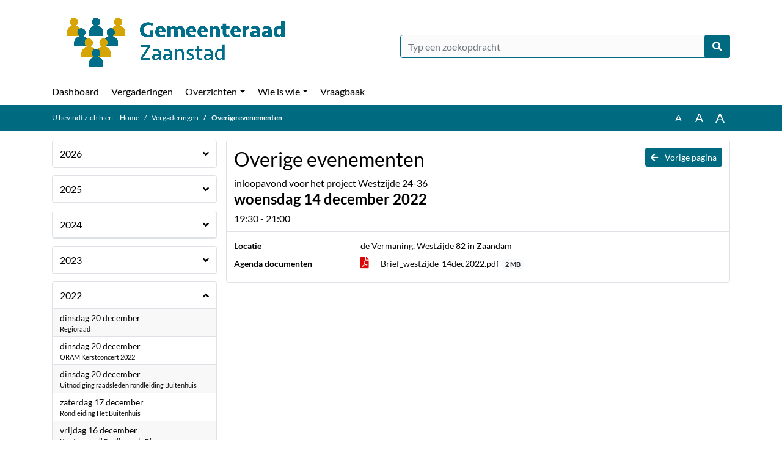

--- FILE ---
content_type: text/html; charset=utf-8
request_url: https://zaanstad.bestuurlijkeinformatie.nl/Agenda/Index/b128266e-f47f-4c5e-97f2-8f394b21940f
body_size: 90249
content:
<!DOCTYPE html>
<html lang="nl">
<head>
    <meta charset="utf-8" />
    <meta name="viewport" content="width=device-width, initial-scale=1.0">
    <title>Agenda Zaanstad - Overige evenementen inloopavond voor het project Westzijde 24-36  woensdag 14 december 2022 19:30 - 21:00 - iBabs Publieksportaal</title>
    <link rel="SHORTCUT ICON" href="/favicon.svg?v=20210707" />
<link rel="icon" type="image/png" sizes="16x16" href="/Images/icons/ibabs/favicon-16x16.png?x46223">
<link rel="icon" type="image/png" sizes="32x32" href="/Images/icons/ibabs/favicon-32x32.png?x46223">
<link rel="icon" type="image/svg+xml" sizes="any" href="/favicon.svg?x46223">
<link rel="apple-touch-icon" href="/favicon.svg?x46223">
<link rel="apple-touch-icon" sizes="152x152" href="/Images/icons/ibabs/touch-icon-ipad.png?x46223">
<link rel="apple-touch-icon" sizes="167x167" href="/Images/icons/ibabs/touch-icon-ipad-retina.png?x46223">
<link rel="apple-touch-icon" sizes="180x180" href="/Images/icons/ibabs/touch-icon-iphone-retina.png?x46223">


    <link href="https://fonts.googleapis.com/css?family=Open+Sans:300,400,600,700,800" rel="stylesheet" />
    <link href="/Content/css?v=D-O9VFCAyJBB8XEPmMsnpG95XXUEHBJPXwTmEDlWT0I1" rel="stylesheet"/>

    <link href='/Content/cssparse?v=GwY4XHn5VbZxFlS8RAaRX5uQYXQffa-el0jQVsPNdzs1' rel='stylesheet' data-include-ie-parse />


<link href='/Content/Fonts/Lato.css' rel='stylesheet' data-include-ie-parse />
<link href='/Base/SiteCss' rel='stylesheet' data-include-ie-parse />

    

    <script src="/Script/ApplicationInsights"></script>
</head>
<body data-site-name="Zaanstad">
    <div id="wrapper">
        <div class="skipcontent">
            <a href="#content" class="btn btn-ris sr-only sr-only-focusable" tabindex="0">Ga naar de inhoud van deze pagina</a>
            <a href="#search-input" class="btn btn-ris sr-only sr-only-focusable" tabindex="0">Ga naar het zoeken</a>
            <a href="#navigation" class="btn btn-ris sr-only sr-only-focusable" tabindex="0">Ga naar het menu</a>
        </div>
        <header id="header">
            <div class="container">
                <div class="row align-items-center">
                    <div class="col-left col-md-6">
                        <div class="d-flex justify-content-between align-items-center">
                            <div class="logo">
                                <a href="#" id="logo" >
                                        <img alt="Logo Zaanstad" src="[data-uri]" />
                                </a>
                            </div>
                            <div class="d-block d-md-none">
                                <button type="button" class="navbar-toggler collapsed" data-toggle="collapse" data-target="#navbar" aria-expanded="false" aria-controls="navbar">
                                    <span class="navbar-toggler-icon" aria-hidden="true"></span>
                                    <span class="navbar-toggler-text">Menu</span>
                                </button>
                            </div>
                        </div>
                    </div>
                    <div class="col-right col-md-6">
                        <div class="form-inline justify-content-end d-none d-md-flex search-box">
                            <label class="sr-only" for="search-input">Zoeken naar</label>
                            <input class="form-control input-search" id="search-input" name="search" type="text" placeholder="Typ een zoekopdracht" aria-label="Typ een zoekopdracht" data-search-url="/Search" />
                            <button class="btn btn-search" type="button" id="search-button" aria-label="Nu zoeken">
                                <i class="fas fa-search" aria-hidden="true"></i>
                            </button>
                        </div>
                    </div>
                </div>
            </div>
        </header>
        <nav id="navigation" class="navbar navbar-expand-md">
            <div class="container">
                <div id="navbar" class="collapse navbar-collapse">
                    <ul class="navbar-nav mr-auto">
                        <li class="nav-item" id="nav-item-dashboard">
                            <a href="/" class="nav-link">Dashboard</a>
                        </li>
                        <li class="nav-item" id="nav-item-calendar">
                            <a href="/Calendar" class="nav-link">Vergaderingen</a>
                        </li>
                            <li class="nav-item dropdown" id="nav-item-report">
                                <a href="#" class="nav-link dropdown-toggle" data-toggle="dropdown" aria-haspopup="true" aria-expanded="false" id="nav-link-report">Overzichten</a>
                                <div class="dropdown-menu" aria-labelledby="nav-link-report">
                                    <a class="dropdown-item" href="/Reports">Overzichten</a>
                                        <a class="dropdown-item ml-md-3" href="/Reports/Details/3725ec0e-c6b6-4c95-90ef-61a90ad4058e">Agendavoorraad </a>
                                        <a class="dropdown-item ml-md-3" href="/Reports/Details/8ea04074-52e6-4284-bd1a-66e378b40ec1">Collegeberichten</a>
                                        <a class="dropdown-item ml-md-3" href="/Reports/Details/58e397b1-0b36-49e2-90ed-325405f27f72">Ingekomen stukken </a>
                                        <a class="dropdown-item ml-md-3" href="/Reports/Details/4b5dcb7b-adc3-4253-bad3-7bfd16341021">Moties en amendementen </a>
                                        <a class="dropdown-item ml-md-3" href="/Reports/Details/36b1b6ca-8c4b-4d88-b910-a1edba601ac1">Schriftelijke vragen  </a>
                                        <a class="dropdown-item ml-md-3" href="/Reports/Details/8e7af291-79d7-457f-88ca-e3c780df6eb2">Stemming</a>
                                        <a class="dropdown-item ml-md-3" href="/Reports/Details/ec84781b-d99c-4373-84e7-bf3a8c0c536a">Verzamelmap</a>
                                </div>
                            </li>
                                                                                                        <li class="nav-item dropdown" id="nav-item-people">
                                    <a href="#" class="nav-link dropdown-toggle" data-toggle="dropdown" aria-haspopup="true" aria-expanded="false" id="nav-link-people">Wie is wie</a>
                                    <div class="dropdown-menu" aria-labelledby="nav-link-people">
                                        <a class="dropdown-item" href="/People">Wie is wie</a>
                                            <a class="dropdown-item ml-md-3" href="/People/Profiles/f7583943-2afb-43e2-8875-c99ffa33c9f8">Raadsleden</a>
                                            <a class="dropdown-item ml-md-3" href="/People/Profiles/87c31078-5b74-4efa-8bca-4190db7eac29">Steunfractieleden</a>
                                            <a class="dropdown-item ml-md-3" href="/People/Profiles/87aa15e1-9547-43f7-be9f-1218e518c752">Fractieassistenten</a>
                                            <a class="dropdown-item ml-md-3" href="/People/Profiles/505f45dc-90e9-40f9-83ac-b52d3280df98">Raadsgriffie</a>
                                    </div>
                                </li>
                                                                            <li class="nav-item" id="nav-item-help">
                                <a href="/Help" class="nav-link">Vraagbaak</a>
                            </li>
                                            </ul>
                </div>
            </div>
        </nav>
        <div id="mobile-searchbox" class="d-block d-md-none">
            <div class="container">
                <div class="row align-items-center">
                    <div class="col">
                        <div class="form-inline justify-content-end search-box">
                            <input class="form-control input-search" id="search-input-sm" name="search" type="text" placeholder="Typ een zoekopdracht" aria-label="Typ een zoekopdracht" data-search-url="/Search" />
                            <button class="btn btn-search" type="button" id="search-button-sm" aria-label="Nu zoeken">
                                <i class="fas fa-search" aria-hidden="true"></i>
                            </button>
                        </div>
                    </div>
                </div>
            </div>
        </div>
        <div id="breadcrumb">
            <div class="container">
                <nav class="navbar navbar-expand-md" aria-label="Kruimelpad">
                    <span class="breadcrumb-pre-text">
                        U bevindt zich hier:
                    </span>
                    <ol class="breadcrumb mr-auto">
                        <li class="breadcrumb-item">
                            <a href="/">Home</a>
                        </li>
                        
    <li class="breadcrumb-item">
        <a href="/Calendar">
            Vergaderingen
        </a>
    </li>
    <li class="breadcrumb-item active" aria-current="page">
        Overige evenementen
    </li>

                    </ol>
                    <div class="font-size">
                        <ul>
                            <li class="align-middle">
                                <button type="button" data-size="1.0" aria-label="Zet de tekst in de originele tekst grootte." aria-pressed="true">A</button>
                            </li>
                            <li class="align-middle">
                                <button type="button" data-size="1.2" aria-label="Vergroot de tekst met 20% ten opzichte van de originele tekst grootte." aria-pressed="false">A</button>
                            </li>
                            <li class="align-middle">
                                <button type="button" data-size="1.4" aria-label="Vergroot de tekst met 40% ten opzichte van de originele tekst grootte." aria-pressed="false">A</button>
                            </li>
                        </ul>
                    </div>
                </nav>
            </div>
        </div>
        <main id="content" class="d-flex">
            <div class="container d-flex align-items-stretch flex-fill">
                


<div class="row maincontent sidecontent-left flex-fill" >
    <aside class="col-md-3 col-lg-3" id="sidecontent-left">

<div class="widget">
    <div class="widgetLabel">
        <h2>
            <a role="button" 
               data-toggle="collapse" 
               href="#year2026" 
               aria-expanded="false" 
               aria-controls="year2026" 
               >
                2026
                <span class="collapse-icon float-right">
                    <i class="fa fa-angle-down"></i>
                </span>
            </a>
        </h2>
    </div>
    <div class="widgetContent">
        <ul class="list-group">
            <li class="clearfix agenda-year list-group-item">
                <div class="details collapse " id="year2026">
                    <ul class="list-group" data-agenda-url="/Agenda/RetrieveAgendasForYear?agendatypeId=100538051&amp;year=2026">
                        
                    </ul>
                </div>
            </li>
        </ul>
    </div>
</div>
<div class="widget">
    <div class="widgetLabel">
        <h2>
            <a role="button" 
               data-toggle="collapse" 
               href="#year2025" 
               aria-expanded="false" 
               aria-controls="year2025" 
               >
                2025
                <span class="collapse-icon float-right">
                    <i class="fa fa-angle-down"></i>
                </span>
            </a>
        </h2>
    </div>
    <div class="widgetContent">
        <ul class="list-group">
            <li class="clearfix agenda-year list-group-item">
                <div class="details collapse " id="year2025">
                    <ul class="list-group" data-agenda-url="/Agenda/RetrieveAgendasForYear?agendatypeId=100538051&amp;year=2025">
                        
                    </ul>
                </div>
            </li>
        </ul>
    </div>
</div>
<div class="widget">
    <div class="widgetLabel">
        <h2>
            <a role="button" 
               data-toggle="collapse" 
               href="#year2024" 
               aria-expanded="false" 
               aria-controls="year2024" 
               >
                2024
                <span class="collapse-icon float-right">
                    <i class="fa fa-angle-down"></i>
                </span>
            </a>
        </h2>
    </div>
    <div class="widgetContent">
        <ul class="list-group">
            <li class="clearfix agenda-year list-group-item">
                <div class="details collapse " id="year2024">
                    <ul class="list-group" data-agenda-url="/Agenda/RetrieveAgendasForYear?agendatypeId=100538051&amp;year=2024">
                        
                    </ul>
                </div>
            </li>
        </ul>
    </div>
</div>
<div class="widget">
    <div class="widgetLabel">
        <h2>
            <a role="button" 
               data-toggle="collapse" 
               href="#year2023" 
               aria-expanded="false" 
               aria-controls="year2023" 
               >
                2023
                <span class="collapse-icon float-right">
                    <i class="fa fa-angle-down"></i>
                </span>
            </a>
        </h2>
    </div>
    <div class="widgetContent">
        <ul class="list-group">
            <li class="clearfix agenda-year list-group-item">
                <div class="details collapse " id="year2023">
                    <ul class="list-group" data-agenda-url="/Agenda/RetrieveAgendasForYear?agendatypeId=100538051&amp;year=2023">
                        
                    </ul>
                </div>
            </li>
        </ul>
    </div>
</div>
<div class="widget">
    <div class="widgetLabel">
        <h2>
            <a role="button" 
               data-toggle="collapse" 
               href="#year2022" 
               aria-expanded="true" 
               aria-controls="year2022" 
               >
                2022
                <span class="collapse-icon float-right">
                    <i class="fa fa-angle-up"></i>
                </span>
            </a>
        </h2>
    </div>
    <div class="widgetContent">
        <ul class="list-group">
            <li class="clearfix agenda-year list-group-item">
                <div class="details collapse in show" id="year2022">
                    <ul class="list-group" data-agenda-url="/Agenda/RetrieveAgendasForYear?agendatypeId=100538051&amp;year=2022">
                            <li class="agenda-link list-group-item "
        >
        <a href="/Agenda/Index/9cb8e3aa-185b-47be-99bf-64b2a9a3c25e" >
            <div class="agenda-link-title">dinsdag 20 december <span class="sr-only">2022</span></div>
                <div class="agenda-link-subtitle">Regioraad</div>
        </a>
    </li>
    <li class="agenda-link list-group-item "
        >
        <a href="/Agenda/Index/832ed199-d6e8-49b3-a93d-ca8e58cf73f6" >
            <div class="agenda-link-title">dinsdag 20 december <span class="sr-only">2022</span></div>
                <div class="agenda-link-subtitle">ORAM Kerstconcert 2022</div>
        </a>
    </li>
    <li class="agenda-link list-group-item "
        >
        <a href="/Agenda/Index/301ee86f-ce60-4c28-b30c-fe821c9510f2" >
            <div class="agenda-link-title">dinsdag 20 december <span class="sr-only">2022</span></div>
                <div class="agenda-link-subtitle">Uitnodiging raadsleden rondleiding Buitenhuis</div>
        </a>
    </li>
    <li class="agenda-link list-group-item "
        >
        <a href="/Agenda/Index/c035964e-97e3-497d-80e9-14a773d0185a" >
            <div class="agenda-link-title">zaterdag 17 december <span class="sr-only">2022</span></div>
                <div class="agenda-link-subtitle">Rondleiding Het Buitenhuis</div>
        </a>
    </li>
    <li class="agenda-link list-group-item "
        >
        <a href="/Agenda/Index/719d9e16-5dd6-4c58-8b75-3738ba8973e7" >
            <div class="agenda-link-title">vrijdag 16 december <span class="sr-only">2022</span></div>
                <div class="agenda-link-subtitle">Kerstproeverij Partij voor de Dieren</div>
        </a>
    </li>
    <li class="agenda-link list-group-item "
        >
        <a href="/Agenda/Index/f987d68b-5169-4f81-a1dc-4b2ace372e97" >
            <div class="agenda-link-title">donderdag 15 december <span class="sr-only">2022</span></div>
                <div class="agenda-link-subtitle">Partner- en ambassadeursborrel 15 december</div>
        </a>
    </li>
    <li class="agenda-link list-group-item "
        >
        <a href="/Agenda/Index/b6b32f15-d5c2-4a1e-a206-2f52ad0a23c6" >
            <div class="agenda-link-title">donderdag 15 december <span class="sr-only">2022</span></div>
                <div class="agenda-link-subtitle">Rondleiding Het Buitenhuis</div>
        </a>
    </li>
    <li class="agenda-link list-group-item "
        >
        <a href="/Agenda/Index/5d60d0e1-a027-45e3-ae9d-2f9a5ee0a397" >
            <div class="agenda-link-title">woensdag 14 december <span class="sr-only">2022</span></div>
                <div class="agenda-link-subtitle">Burgerplatform </div>
        </a>
    </li>
    <li class="agenda-link list-group-item active"
        aria-current=&quot;page&quot;>
        <a href="/Agenda/Index/b128266e-f47f-4c5e-97f2-8f394b21940f" >
            <div class="agenda-link-title">woensdag 14 december <span class="sr-only">2022</span></div>
                <div class="agenda-link-subtitle">inloopavond voor het project Westzijde 24-36 </div>
        </a>
    </li>
    <li class="agenda-link list-group-item "
        >
        <a href="/Agenda/Index/78f51635-1450-497c-a5bf-5281f7f2717c" >
            <div class="agenda-link-title">woensdag 14 december <span class="sr-only">2022</span></div>
                <div class="agenda-link-subtitle">Vriendendag tevens Jaap Schipperlezing </div>
        </a>
    </li>
    <li class="agenda-link list-group-item "
        >
        <a href="/Agenda/Index/cef6a29e-9b85-4f6e-a403-8bb6de9f9665" >
            <div class="agenda-link-title">woensdag 14 december <span class="sr-only">2022</span></div>
                <div class="agenda-link-subtitle">Rondleiding Het Buitenhuis</div>
        </a>
    </li>
    <li class="agenda-link list-group-item "
        >
        <a href="/Agenda/Index/df6790dc-bb10-472c-8bf8-58c84dd5a374" >
            <div class="agenda-link-title">dinsdag 13 december <span class="sr-only">2022</span></div>
                <div class="agenda-link-subtitle">Uitnodiging raadsleden rondleiding Buitenhuis</div>
        </a>
    </li>
    <li class="agenda-link list-group-item "
        >
        <a href="/Agenda/Index/7582020b-546b-4c10-8373-dc190c3f70c5" >
            <div class="agenda-link-title">maandag 12 december <span class="sr-only">2022</span></div>
                <div class="agenda-link-subtitle">Webinar Rabo SmartBuilds</div>
        </a>
    </li>
    <li class="agenda-link list-group-item "
        >
        <a href="/Agenda/Index/473bbd40-713b-4c44-b405-b4044f06f632" >
            <div class="agenda-link-title">maandag 12 december <span class="sr-only">2022</span></div>
                <div class="agenda-link-subtitle">Zaans Klimaatakkoord en lezing Babette Porcelijn</div>
        </a>
    </li>
    <li class="agenda-link list-group-item "
        >
        <a href="/Agenda/Index/ec6cc78a-8c11-40a4-9828-f98776b32bff" >
            <div class="agenda-link-title">donderdag 8 december <span class="sr-only">2022</span></div>
                <div class="agenda-link-subtitle">Instructie vergoedingen en declaraties</div>
        </a>
    </li>
    <li class="agenda-link list-group-item "
        >
        <a href="/Agenda/Index/29358305-5c49-4708-b32f-632d9a2e4c72" >
            <div class="agenda-link-title">donderdag 8 december <span class="sr-only">2022</span></div>
                <div class="agenda-link-subtitle">Uitnodiging aan de gemeenteraad opening Dynamica/Wormerveer</div>
        </a>
    </li>
    <li class="agenda-link list-group-item "
        >
        <a href="/Agenda/Index/ed9011b6-2a61-4626-9d8a-722ae6b0465a" >
            <div class="agenda-link-title">donderdag 8 december <span class="sr-only">2022</span></div>
                <div class="agenda-link-subtitle">Lunchlezingen 6 strategische opgaven door team Onderzoek &amp; Statistiek (VERSTEDELIJKING)</div>
        </a>
    </li>
    <li class="agenda-link list-group-item "
        >
        <a href="/Agenda/Index/add1d812-0940-4d9c-85e5-3ea3856fbc8c" >
            <div class="agenda-link-title">woensdag 7 december <span class="sr-only">2022</span></div>
                <div class="agenda-link-subtitle">Raden in verzet</div>
        </a>
    </li>
    <li class="agenda-link list-group-item "
        >
        <a href="/Agenda/Index/70461933-8039-4300-9c61-5591a873264f" >
            <div class="agenda-link-title">woensdag 7 december <span class="sr-only">2022</span></div>
                <div class="agenda-link-subtitle">Raden in verzet</div>
        </a>
    </li>
    <li class="agenda-link list-group-item "
        >
        <a href="/Agenda/Index/37b418ab-e1c1-4d93-a706-a02af42c8527" >
            <div class="agenda-link-title">vrijdag 2 december <span class="sr-only">2022</span></div>
                <div class="agenda-link-subtitle">VNG Bestuurdersdag en ALV</div>
        </a>
    </li>
    <li class="agenda-link list-group-item "
        >
        <a href="/Agenda/Index/b67e0093-61cc-4ba6-acdd-aa62ebc8cb73" >
            <div class="agenda-link-title">donderdag 1 december <span class="sr-only">2022</span></div>
                <div class="agenda-link-subtitle">Parteon inloop informatie omwonenden nieuwbouw initiatief </div>
        </a>
    </li>
    <li class="agenda-link list-group-item "
        >
        <a href="/Agenda/Index/4909f897-3b74-4613-8d7e-fb9ca85140ad" >
            <div class="agenda-link-title">dinsdag 29 november <span class="sr-only">2022</span></div>
                <div class="agenda-link-subtitle">Raadsledenbijeenkomst bij de VrZW</div>
        </a>
    </li>
    <li class="agenda-link list-group-item "
        >
        <a href="/Agenda/Index/4a98fe7e-7d26-420e-86de-586abbb99025" >
            <div class="agenda-link-title">maandag 28 november <span class="sr-only">2022</span></div>
                <div class="agenda-link-subtitle">jaarlijkse ‘tripartiet’  conferentie Samenwerkingsovereenkomst</div>
        </a>
    </li>
    <li class="agenda-link list-group-item "
        >
        <a href="/Agenda/Index/9eac1a67-4249-460c-a405-549f94b3c71d" >
            <div class="agenda-link-title">maandag 28 november <span class="sr-only">2022</span></div>
                <div class="agenda-link-subtitle">Save the date: VNG-congres Gemeentefinanci&#235;n 2022</div>
        </a>
    </li>
    <li class="agenda-link list-group-item "
        >
        <a href="/Agenda/Index/4c26258e-46e2-42a8-b26a-aee9e69d1947" >
            <div class="agenda-link-title">zaterdag 26 november <span class="sr-only">2022</span></div>
                <div class="agenda-link-subtitle">Raad op zaterdag</div>
        </a>
    </li>
    <li class="agenda-link list-group-item "
        >
        <a href="/Agenda/Index/4cb2f98c-0c69-466b-a214-0b619b58fc33" >
            <div class="agenda-link-title">vrijdag 25 november <span class="sr-only">2022</span></div>
                <div class="agenda-link-subtitle">Eindejaarbijeenkomst Aanjaagteam - strategische agenda ouder worden</div>
        </a>
    </li>
    <li class="agenda-link list-group-item "
        >
        <a href="/Agenda/Index/6ea795e9-1579-4f39-97fa-a331e2968aeb" >
            <div class="agenda-link-title">vrijdag 25 november <span class="sr-only">2022</span></div>
                <div class="agenda-link-subtitle">Verenigingsvisie VNG en digitale veiligheid</div>
        </a>
    </li>
    <li class="agenda-link list-group-item "
        >
        <a href="/Agenda/Index/f9a74145-cb74-428f-be35-e036f11efc6f" >
            <div class="agenda-link-title">donderdag 24 november <span class="sr-only">2022</span></div>
                <div class="agenda-link-subtitle">Lunchlezingen 6 strategische opgaven door team Onderzoek &amp; Statistiek(GEZONDHEID)</div>
        </a>
    </li>
    <li class="agenda-link list-group-item "
        >
        <a href="/Agenda/Index/5e05b54a-0757-4f25-9306-afa59d7f3db9" >
            <div class="agenda-link-title">maandag 21 november <span class="sr-only">2022</span></div>
                <div class="agenda-link-subtitle">Uitnodiging (vrijwillige) brandweer</div>
        </a>
    </li>
    <li class="agenda-link list-group-item "
        >
        <a href="/Agenda/Index/1b59cd09-d208-4520-a07b-f8e2f850364f" >
            <div class="agenda-link-title">maandag 21 november <span class="sr-only">2022</span></div>
                <div class="agenda-link-subtitle">Technische Sessie Inclusieve Mobiliteit - Save the Date</div>
        </a>
    </li>
    <li class="agenda-link list-group-item "
        >
        <a href="/Agenda/Index/246725d0-bb8f-4776-b6c1-795bbc411f05" >
            <div class="agenda-link-title">donderdag 17 november <span class="sr-only">2022</span></div>
                <div class="agenda-link-subtitle">Gesprek raadsleden en rekenkamer m.b.t. onderzoek energiebesparingsplicht bij bedrijven</div>
        </a>
    </li>
    <li class="agenda-link list-group-item "
        >
        <a href="/Agenda/Index/20ef6eab-1d29-4910-b4dd-b1ccecb8d0ce" >
            <div class="agenda-link-title">donderdag 17 november <span class="sr-only">2022</span></div>
                <div class="agenda-link-subtitle">ORAM Najaar Innovatie event</div>
        </a>
    </li>
    <li class="agenda-link list-group-item "
        >
        <a href="/Agenda/Index/d6b7140e-922b-440d-bc6b-9494e2c1fe68" >
            <div class="agenda-link-title">woensdag 16 november <span class="sr-only">2022</span></div>
                <div class="agenda-link-subtitle">GEANNULEERD/Regionale raadsledenbijeenkomst Zaanstreek-Waterland</div>
        </a>
    </li>
    <li class="agenda-link list-group-item "
        >
        <a href="/Agenda/Index/2cd628db-e76a-41cf-9e60-05ee98841da6" >
            <div class="agenda-link-title">donderdag 10 november <span class="sr-only">2022</span></div>
                <div class="agenda-link-subtitle"> Lunchlezingen 6 strategische opgaven door team Onderzoek &amp; Statistiek (ECONOMIE)</div>
        </a>
    </li>
    <li class="agenda-link list-group-item "
        >
        <a href="/Agenda/Index/904e1799-c66d-4ef5-86d8-88df8cfc7939" >
            <div class="agenda-link-title">woensdag 9 november <span class="sr-only">2022</span></div>
                <div class="agenda-link-subtitle">Informatiebijeenkomst rapport bureau Berenschot &quot;Duurzame bekostiging participatiebedrijf Werkom&quot;</div>
        </a>
    </li>
    <li class="agenda-link list-group-item "
        >
        <a href="/Agenda/Index/042cfd72-0faa-49ef-90de-09d250ead08e" >
            <div class="agenda-link-title">woensdag 9 november <span class="sr-only">2022</span></div>
                <div class="agenda-link-subtitle">Informatiebijeenkomst Nieuwe Wet Gemeenschappelijke Regelingen</div>
        </a>
    </li>
    <li class="agenda-link list-group-item "
        >
        <a href="/Agenda/Index/bc15c1e2-207a-4742-a13e-8b7eec2d6331" >
            <div class="agenda-link-title">dinsdag 8 november <span class="sr-only">2022</span></div>
                <div class="agenda-link-subtitle">Bewonersavond PWN-locatie</div>
        </a>
    </li>
    <li class="agenda-link list-group-item "
        >
        <a href="/Agenda/Index/a6b74408-fc38-4615-988c-a796431bf8d9" >
            <div class="agenda-link-title">dinsdag 8 november <span class="sr-only">2022</span></div>
                <div class="agenda-link-subtitle">Webinar &#39;Dilemma&#39;s in de wildopvang</div>
        </a>
    </li>
    <li class="agenda-link list-group-item "
        >
        <a href="/Agenda/Index/03a34684-38d4-4cb4-8c3a-2e71952aef12" >
            <div class="agenda-link-title">dinsdag 8 november <span class="sr-only">2022</span></div>
                <div class="agenda-link-subtitle">Uitnodiging MobilityTalk 3: &#39;Taboes in mobiliteit&#39;</div>
        </a>
    </li>
    <li class="agenda-link list-group-item "
        >
        <a href="/Agenda/Index/652bef6c-90e8-4da8-b7ca-9a04ac535eed" >
            <div class="agenda-link-title">maandag 7 november <span class="sr-only">2022</span></div>
                <div class="agenda-link-subtitle">Informatiebijeenkomst Nieuwe Wet Gemeenschappelijke Regelingen</div>
        </a>
    </li>
    <li class="agenda-link list-group-item "
        >
        <a href="/Agenda/Index/a7939a5f-c938-4658-9ae0-6684414f0c2b" >
            <div class="agenda-link-title">woensdag 2 november <span class="sr-only">2022</span></div>
                <div class="agenda-link-subtitle">Burgerplatform Zaanstad</div>
        </a>
    </li>
    <li class="agenda-link list-group-item "
        >
        <a href="/Agenda/Index/091a4511-4a7e-4f65-b654-d98e2d629f7b" >
            <div class="agenda-link-title">vrijdag 28 oktober <span class="sr-only">2022</span></div>
                <div class="agenda-link-subtitle">Lichtjesavond Westzaan</div>
        </a>
    </li>
    <li class="agenda-link list-group-item "
        >
        <a href="/Agenda/Index/1731eb9e-13e6-4644-9532-10aad7524b23" >
            <div class="agenda-link-title">vrijdag 28 oktober <span class="sr-only">2022</span></div>
                <div class="agenda-link-subtitle">Uitnodiging gemeenteraad Noodopvang Coa</div>
        </a>
    </li>
    <li class="agenda-link list-group-item "
        >
        <a href="/Agenda/Index/b3c3630c-5b7b-4cf3-aa51-fa45c645de59" >
            <div class="agenda-link-title">vrijdag 28 oktober <span class="sr-only">2022</span></div>
                <div class="agenda-link-subtitle">Informatiesessie schone scheepvaart en (zee)cruise</div>
        </a>
    </li>
    <li class="agenda-link list-group-item "
        >
        <a href="/Agenda/Index/c5049811-7a08-460e-b564-c2bb3f8119ce" >
            <div class="agenda-link-title">donderdag 27 oktober <span class="sr-only">2022</span></div>
                <div class="agenda-link-subtitle"> Lunchlezingen 6 strategische opgaven door team Onderzoek &amp; Statistiek (VEILIGHEID)</div>
        </a>
    </li>
    <li class="agenda-link list-group-item "
        >
        <a href="/Agenda/Index/3df62069-93bb-4b02-b024-7612179b4ace" >
            <div class="agenda-link-title">woensdag 26 oktober <span class="sr-only">2022</span></div>
                <div class="agenda-link-subtitle">Voorzitterstraining</div>
        </a>
    </li>
    <li class="agenda-link list-group-item "
        >
        <a href="/Agenda/Index/0ad95306-c574-41da-ad65-5919008e6761" >
            <div class="agenda-link-title">woensdag 26 oktober <span class="sr-only">2022</span></div>
                <div class="agenda-link-subtitle">Save the Date - Conferentie ‘Sterke gemeenten, sterke regio’s’</div>
        </a>
    </li>
    <li class="agenda-link list-group-item "
        >
        <a href="/Agenda/Index/c286e84f-20bf-458b-ac5e-2e5ec2ef0b47" >
            <div class="agenda-link-title">woensdag 26 oktober <span class="sr-only">2022</span></div>
                <div class="agenda-link-subtitle">Conferentie Sterke gemeenten, sterke regio’s</div>
        </a>
    </li>
    <li class="agenda-link list-group-item "
        >
        <a href="/Agenda/Index/4ce32c08-e8e3-43ed-b987-44a2825238a9" >
            <div class="agenda-link-title">dinsdag 25 oktober <span class="sr-only">2022</span></div>
                <div class="agenda-link-subtitle">Regioraad</div>
        </a>
    </li>
    <li class="agenda-link list-group-item "
        >
        <a href="/Agenda/Index/cfb4f760-6f80-419a-8ced-3925b310d5e8" >
            <div class="agenda-link-title">maandag 24 oktober <span class="sr-only">2022</span></div>
                <div class="agenda-link-subtitle">Gesprek tussen rekenkamer en raadsfracties over opgehaalde onderzoeksonderwerpen</div>
        </a>
    </li>
    <li class="agenda-link list-group-item "
        >
        <a href="/Agenda/Index/60f9aa98-f3a0-404c-b779-4a26ed31b704" >
            <div class="agenda-link-title">donderdag 20 oktober <span class="sr-only">2022</span></div>
                <div class="agenda-link-subtitle">Talks Energie Transitie - Oram</div>
        </a>
    </li>
    <li class="agenda-link list-group-item "
        >
        <a href="/Agenda/Index/643ccec7-b0ee-48fc-acb4-18452253971f" >
            <div class="agenda-link-title">vrijdag 14 oktober <span class="sr-only">2022</span></div>
                <div class="agenda-link-subtitle">Gesprek met De Zaanse Corporaties (Wonen)</div>
        </a>
    </li>
    <li class="agenda-link list-group-item "
        >
        <a href="/Agenda/Index/c401f939-1dbc-4bef-b5a6-17e1611b924a" >
            <div class="agenda-link-title">vrijdag 14 oktober <span class="sr-only">2022</span></div>
                <div class="agenda-link-subtitle">MRA Symposium &#39;Verstedelijkingsstrategie, bouwen aan een metropool&#39;</div>
        </a>
    </li>
    <li class="agenda-link list-group-item "
        >
        <a href="/Agenda/Index/428869f3-da4a-4705-bbc0-fddf9c774256" >
            <div class="agenda-link-title">vrijdag 14 oktober <span class="sr-only">2022</span></div>
                <div class="agenda-link-subtitle">Dorpenevenement  5e Noord-Hollands PlattelandsParlement 2022</div>
        </a>
    </li>
    <li class="agenda-link list-group-item "
        >
        <a href="/Agenda/Index/e173765b-508c-4d17-bee8-74b30b70e904" >
            <div class="agenda-link-title">donderdag 13 oktober <span class="sr-only">2022</span></div>
                <div class="agenda-link-subtitle">Informatiemarkt begroting </div>
        </a>
    </li>
    <li class="agenda-link list-group-item "
        >
        <a href="/Agenda/Index/509bfd69-59b9-4d29-9bfe-0216048cbf21" >
            <div class="agenda-link-title">donderdag 13 oktober <span class="sr-only">2022</span></div>
                <div class="agenda-link-subtitle"> Lunchlezingen 6 strategische opgaven door team Onderzoek &amp; Statistiek (DUURZAAMHEID)</div>
        </a>
    </li>
    <li class="agenda-link list-group-item "
        >
        <a href="/Agenda/Index/170d7d40-2daa-41cc-9146-807f13464246" >
            <div class="agenda-link-title">donderdag 13 oktober <span class="sr-only">2022</span></div>
                <div class="agenda-link-subtitle">Congres Integraal Risicomanagement</div>
        </a>
    </li>
    <li class="agenda-link list-group-item "
        >
        <a href="/Agenda/Index/38c81e9a-75a2-4c7c-a337-ba211dbe3adf" >
            <div class="agenda-link-title">dinsdag 11 oktober <span class="sr-only">2022</span></div>
                <div class="agenda-link-subtitle">Vijf jaar Vervoersregio Amsterdam</div>
        </a>
    </li>
    <li class="agenda-link list-group-item "
        >
        <a href="/Agenda/Index/193f661e-2934-4f8d-84ec-c856ba0c5f4c" >
            <div class="agenda-link-title">donderdag 6 oktober <span class="sr-only">2022</span></div>
                <div class="agenda-link-subtitle">Symposium ‘Eigen Kracht Centrale: 20 jaar bruggen bouwen’</div>
        </a>
    </li>
    <li class="agenda-link list-group-item "
        >
        <a href="/Agenda/Index/23d0e14a-2136-4874-abd8-e07a2a46020c" >
            <div class="agenda-link-title">dinsdag 4 oktober <span class="sr-only">2022</span></div>
                <div class="agenda-link-subtitle">Bijeenkomst raadsleden en Sinterklaas Comit&#233;s</div>
        </a>
    </li>
    <li class="agenda-link list-group-item "
        >
        <a href="/Agenda/Index/8351de53-e7c1-4700-803b-086122e09072" >
            <div class="agenda-link-title">dinsdag 4 oktober <span class="sr-only">2022</span></div>
                <div class="agenda-link-subtitle">Zaanse Ondernemersdag</div>
        </a>
    </li>
    <li class="agenda-link list-group-item "
        >
        <a href="/Agenda/Index/01107088-cce4-4ef6-a15f-b0d68156fd9b" >
            <div class="agenda-link-title">dinsdag 4 oktober <span class="sr-only">2022</span></div>
                <div class="agenda-link-subtitle">Lunchlezingen 6 strategische opgaven door team Onderzoek &amp; Statistiek (KANSENGELIJKHEID)</div>
        </a>
    </li>
    <li class="agenda-link list-group-item "
        >
        <a href="/Agenda/Index/faf4a881-ff98-4120-b81d-1f36f5b01b24" >
            <div class="agenda-link-title">zaterdag 1 oktober <span class="sr-only">2022</span></div>
                <div class="agenda-link-subtitle">Ledenbijeenkomst Fietsersbond</div>
        </a>
    </li>
    <li class="agenda-link list-group-item "
        >
        <a href="/Agenda/Index/6dba8ac6-c018-453a-8be9-4f7392cc775e" >
            <div class="agenda-link-title">vrijdag 30 september <span class="sr-only">2022</span></div>
                <div class="agenda-link-subtitle">NZKG jaarcongres 2022</div>
        </a>
    </li>
    <li class="agenda-link list-group-item "
        >
        <a href="/Agenda/Index/d2596a37-bca3-4b5c-8ade-8daed4502f20" >
            <div class="agenda-link-title">vrijdag 30 september <span class="sr-only">2022</span></div>
                <div class="agenda-link-subtitle">Uitnodiging Bestuurlijk oploopje Omgevingswet </div>
        </a>
    </li>
    <li class="agenda-link list-group-item "
        >
        <a href="/Agenda/Index/5bcbe9ae-0c00-4ae3-bdc1-c79cb1e7b8a4" >
            <div class="agenda-link-title">donderdag 29 september <span class="sr-only">2022</span></div>
                <div class="agenda-link-subtitle">105 Jaar ORAM</div>
        </a>
    </li>
    <li class="agenda-link list-group-item "
        >
        <a href="/Agenda/Index/7a9a9012-0623-4614-ab48-9ac58a4fe6c8" >
            <div class="agenda-link-title">woensdag 28 september <span class="sr-only">2022</span></div>
                <div class="agenda-link-subtitle">Bijeenkomst Burgerplatform</div>
        </a>
    </li>
    <li class="agenda-link list-group-item "
        >
        <a href="/Agenda/Index/13cc8ca1-a920-4d16-a111-b9a03327e5cd" >
            <div class="agenda-link-title">woensdag 28 september <span class="sr-only">2022</span></div>
                <div class="agenda-link-subtitle">Masterclass bouw &amp; infra voor raadsleden en wethouders</div>
        </a>
    </li>
    <li class="agenda-link list-group-item "
        >
        <a href="/Agenda/Index/f8973541-ebf4-4a43-84d3-0c7269d80b7d" >
            <div class="agenda-link-title">woensdag 28 september <span class="sr-only">2022</span></div>
                <div class="agenda-link-subtitle">Regionale raadsledenbijeenkomsten Zaanstreek- Waterland</div>
        </a>
    </li>
    <li class="agenda-link list-group-item "
        >
        <a href="/Agenda/Index/2724977b-b6c0-4404-9876-92f714d08099" >
            <div class="agenda-link-title">zaterdag 24 september <span class="sr-only">2022</span></div>
                <div class="agenda-link-subtitle">Informatiemarkt bewoners ontwikkeling en (nieuwbouw)plannen voor Kogerveldwijk</div>
        </a>
    </li>
    <li class="agenda-link list-group-item "
        >
        <a href="/Agenda/Index/3578a522-730e-47e8-8b00-2d0c24ceb177" >
            <div class="agenda-link-title">vrijdag 23 september <span class="sr-only">2022</span></div>
                <div class="agenda-link-subtitle">bustour Informatieblad Regionale Energiestrategie Noord-Holland Zuid</div>
        </a>
    </li>
    <li class="agenda-link list-group-item "
        >
        <a href="/Agenda/Index/5cc5cb12-a661-4b83-be0c-be01526156fc" >
            <div class="agenda-link-title">woensdag 21 september <span class="sr-only">2022</span></div>
                <div class="agenda-link-subtitle">MRA-symposium State of Sustainability </div>
        </a>
    </li>
    <li class="agenda-link list-group-item "
        >
        <a href="/Agenda/Index/a4f8ece2-4bfc-46aa-b543-50913a74cea8" >
            <div class="agenda-link-title">dinsdag 20 september <span class="sr-only">2022</span></div>
                <div class="agenda-link-subtitle">Uitnodiging informatieavond Eilanden van Hain</div>
        </a>
    </li>
    <li class="agenda-link list-group-item "
        >
        <a href="/Agenda/Index/101215b5-7378-4a68-b7b8-2254503c1a65" >
            <div class="agenda-link-title">maandag 19 september <span class="sr-only">2022</span></div>
                <div class="agenda-link-subtitle">Oram Netwerk Circulair - Knelpunten vergunningverlening circulaire bedrijven</div>
        </a>
    </li>
    <li class="agenda-link list-group-item "
        >
        <a href="/Agenda/Index/f7385c03-5c6b-4e7b-8b50-f1668ba77b0b" >
            <div class="agenda-link-title">zaterdag 17 september <span class="sr-only">2022</span></div>
                <div class="agenda-link-subtitle">Raad op Zaterdag - VNG</div>
        </a>
    </li>
    <li class="agenda-link list-group-item "
        >
        <a href="/Agenda/Index/8b8ff5ed-379e-4bd6-ac9e-b1cfdaf721da" >
            <div class="agenda-link-title">zaterdag 17 september <span class="sr-only">2022</span></div>
                <div class="agenda-link-subtitle">Raadsconferentie 2022</div>
        </a>
    </li>
    <li class="agenda-link list-group-item "
        >
        <a href="/Agenda/Index/11766749-8638-4f90-a620-8a9ed8a70d3a" >
            <div class="agenda-link-title">vrijdag 16 september <span class="sr-only">2022</span></div>
                <div class="agenda-link-subtitle">Webinar: Iedereen doet mee (Inspiratieweek sociaal domein)</div>
        </a>
    </li>
    <li class="agenda-link list-group-item "
        >
        <a href="/Agenda/Index/b6fa72dc-4325-4daf-b23c-de96646608f0" >
            <div class="agenda-link-title">vrijdag 16 september <span class="sr-only">2022</span></div>
                <div class="agenda-link-subtitle">Raadsconferentie 2022</div>
        </a>
    </li>
    <li class="agenda-link list-group-item "
        >
        <a href="/Agenda/Index/a684fba0-b031-4322-8e56-eae7e2466da2" >
            <div class="agenda-link-title">vrijdag 16 september <span class="sr-only">2022</span></div>
                <div class="agenda-link-subtitle">5 jaar VRA Mobiliteit in de veranderende samenleving</div>
        </a>
    </li>
    <li class="agenda-link list-group-item "
        >
        <a href="/Agenda/Index/dc0d4d74-45e7-4b3b-807e-64adb7692278" >
            <div class="agenda-link-title">donderdag 15 september <span class="sr-only">2022</span></div>
                <div class="agenda-link-subtitle">Webinar: Bestaanszekerheid: een grondrecht, geen beleidskeuze (Inspiratieweek sociaal domein)</div>
        </a>
    </li>
    <li class="agenda-link list-group-item "
        >
        <a href="/Agenda/Index/00d9a3f8-a848-41a8-a0d2-9b51b04eb3e7" >
            <div class="agenda-link-title">woensdag 14 september <span class="sr-only">2022</span></div>
                <div class="agenda-link-subtitle">Kennismakingsbijeenkomsten tussen gemeenteraadsleden, wethouders, leden provinciale staten &#233;n leden gedeputeerde staten</div>
        </a>
    </li>
    <li class="agenda-link list-group-item "
        >
        <a href="/Agenda/Index/09696649-c383-403f-b54b-610d487a140a" >
            <div class="agenda-link-title">woensdag 14 september <span class="sr-only">2022</span></div>
                <div class="agenda-link-subtitle">Webinar: Gezond leven en oud worden (Inspiratieweek sociaal domein)</div>
        </a>
    </li>
    <li class="agenda-link list-group-item "
        >
        <a href="/Agenda/Index/f43b294f-1624-4aca-81df-4f74df85fa27" >
            <div class="agenda-link-title">woensdag 14 september <span class="sr-only">2022</span></div>
                <div class="agenda-link-subtitle">Raads- en Statenledenexcursie Recreatieschap Twiske-Waterland</div>
        </a>
    </li>
    <li class="agenda-link list-group-item "
        >
        <a href="/Agenda/Index/9c0e9ce2-ee6a-48fe-9b20-8a684df52734" >
            <div class="agenda-link-title">woensdag 14 september <span class="sr-only">2022</span></div>
                <div class="agenda-link-subtitle">Webinar: Hervormingsagenda jeugd (Inspiratieweek sociaal domein)</div>
        </a>
    </li>
    <li class="agenda-link list-group-item "
        >
        <a href="/Agenda/Index/52e52ad1-d012-46ec-85e8-20b10e4d2d97" >
            <div class="agenda-link-title">dinsdag 13 september <span class="sr-only">2022</span></div>
                <div class="agenda-link-subtitle">Webinar: Werk maken van een jeugdagenda met impact (Inspiratieweek sociaal domein)</div>
        </a>
    </li>
    <li class="agenda-link list-group-item "
        >
        <a href="/Agenda/Index/494caa63-e93e-4cf9-a1ee-2e409d29195a" >
            <div class="agenda-link-title">maandag 12 september <span class="sr-only">2022</span></div>
                <div class="agenda-link-subtitle">Webinar: Beter wonen voor aandachtsgroepen (Inspiratieweek sociaal domein)</div>
        </a>
    </li>
    <li class="agenda-link list-group-item "
        >
        <a href="/Agenda/Index/988534be-e206-4c40-b674-d1244c92b596" >
            <div class="agenda-link-title">vrijdag 9 september <span class="sr-only">2022</span></div>
                <div class="agenda-link-subtitle">Uitnodiging informatiesessie schone scheepvaart en verduurzaming (zee)cruise</div>
        </a>
    </li>
    <li class="agenda-link list-group-item "
        >
        <a href="/Agenda/Index/4df68434-4b16-4622-a60f-bb4b0823a10a" >
            <div class="agenda-link-title">zaterdag 3 september <span class="sr-only">2022</span></div>
                <div class="agenda-link-subtitle">Kunst aan de Bocht</div>
        </a>
    </li>
    <li class="agenda-link list-group-item "
        >
        <a href="/Agenda/Index/e62b33dd-0c51-43a7-833a-877067747045" >
            <div class="agenda-link-title">vrijdag 2 september <span class="sr-only">2022</span></div>
                <div class="agenda-link-subtitle">Excursie Recreatieschap Alkmaarder- en Uitgeestermeer</div>
        </a>
    </li>
    <li class="agenda-link list-group-item "
        >
        <a href="/Agenda/Index/270d0a85-1653-4acd-a92b-58e2ed86f07a" >
            <div class="agenda-link-title">vrijdag 2 september <span class="sr-only">2022</span></div>
                <div class="agenda-link-subtitle">Algemene Ledenvergadering VNHG</div>
        </a>
    </li>
    <li class="agenda-link list-group-item "
        >
        <a href="/Agenda/Index/254d0f0d-f156-4b57-858a-1e3f33b46e2f" >
            <div class="agenda-link-title">vrijdag 2 september <span class="sr-only">2022</span></div>
                <div class="agenda-link-subtitle">GEANNULEERD/Verdiepingssessie Zorg en Veiligheid Zaanstreek Waterland​</div>
        </a>
    </li>
    <li class="agenda-link list-group-item "
        >
        <a href="/Agenda/Index/e1a845e6-a77d-47a7-9f96-d1bbdec29869" >
            <div class="agenda-link-title">dinsdag 30 augustus <span class="sr-only">2022</span></div>
                <div class="agenda-link-subtitle">Inloopbijeenkomst ontwerpbestemmingsplan  Slachthuisstraat 67/67A </div>
        </a>
    </li>
    <li class="agenda-link list-group-item "
        >
        <a href="/Agenda/Index/d3f03d4f-6aaf-4627-a41e-3e7eef8e7f23" >
            <div class="agenda-link-title">maandag 15 augustus <span class="sr-only">2022</span></div>
                <div class="agenda-link-subtitle">Havenbarbecue ORAM</div>
        </a>
    </li>
    <li class="agenda-link list-group-item "
        >
        <a href="/Agenda/Index/ea3c04e4-f8c6-494a-9944-8b41f478c77a" >
            <div class="agenda-link-title">dinsdag 12 juli <span class="sr-only">2022</span></div>
                <div class="agenda-link-subtitle">Het warme zomer etentje</div>
        </a>
    </li>
    <li class="agenda-link list-group-item "
        >
        <a href="/Agenda/Index/bc36c2f3-b032-426c-ac6d-b5b11afe4ea0" >
            <div class="agenda-link-title">dinsdag 12 juli <span class="sr-only">2022</span></div>
                <div class="agenda-link-subtitle">Lunch Jeugdbescherming Regio Amsterdam</div>
        </a>
    </li>
    <li class="agenda-link list-group-item "
        >
        <a href="/Agenda/Index/8744eeeb-01a3-47c3-bf09-f5dd6fc0d61b" >
            <div class="agenda-link-title">donderdag 7 juli <span class="sr-only">2022</span></div>
                <div class="agenda-link-subtitle">Digitale informatiebijeenkomst &#39;gekromde nachtnadering naar de Polderbaan (18R)</div>
        </a>
    </li>
    <li class="agenda-link list-group-item "
        >
        <a href="/Agenda/Index/37f018f6-befa-4559-8638-70e672a7c375" >
            <div class="agenda-link-title">donderdag 7 juli <span class="sr-only">2022</span></div>
                <div class="agenda-link-subtitle">Opening Herman Gorter onderbouw</div>
        </a>
    </li>
    <li class="agenda-link list-group-item "
        >
        <a href="/Agenda/Index/af842064-d165-498c-a48d-750b4c439f45" >
            <div class="agenda-link-title">vrijdag 1 juli <span class="sr-only">2022</span></div>
                <div class="agenda-link-subtitle">Kennismakingsbijeenkomst bij HVC</div>
        </a>
    </li>
    <li class="agenda-link list-group-item "
        >
        <a href="/Agenda/Index/ed5448cd-4a67-45cf-8605-e076c62003ec" >
            <div class="agenda-link-title">donderdag 30 juni <span class="sr-only">2022</span></div>
                <div class="agenda-link-subtitle">Herdenking Nederlands Slavernijverleden</div>
        </a>
    </li>
    <li class="agenda-link list-group-item "
        >
        <a href="/Agenda/Index/3e94aeb6-57ef-43a3-b8ea-386d8be4293f" >
            <div class="agenda-link-title">donderdag 30 juni <span class="sr-only">2022</span></div>
                <div class="agenda-link-subtitle">Herdenking Keti Kotie van Stichting Comit&#233; 30 Juni/ 1Juli Zaanstreek</div>
        </a>
    </li>
    <li class="agenda-link list-group-item "
        >
        <a href="/Agenda/Index/74f7dfe0-3d0f-4197-ab2d-b3f464bb31e5" >
            <div class="agenda-link-title">donderdag 30 juni <span class="sr-only">2022</span></div>
                <div class="agenda-link-subtitle">65 plus met de Zaanse zomerbus</div>
        </a>
    </li>
    <li class="agenda-link list-group-item "
        >
        <a href="/Agenda/Index/9aa8aea7-a0f3-4337-a1ea-e56d88290717" >
            <div class="agenda-link-title">woensdag 29 juni <span class="sr-only">2022</span></div>
                <div class="agenda-link-subtitle">Inloopbijeenkomst voorjewijkie.nl</div>
        </a>
    </li>
    <li class="agenda-link list-group-item "
        >
        <a href="/Agenda/Index/9e8d8016-0ae8-4b0f-91e0-bc7f6900e4f4" >
            <div class="agenda-link-title">woensdag 29 juni <span class="sr-only">2022</span></div>
                <div class="agenda-link-subtitle">VNG Jaarcongres Westfriesland</div>
        </a>
    </li>
    <li class="agenda-link list-group-item "
        >
        <a href="/Agenda/Index/0f419c27-1072-4e46-8be7-b859c576246d" >
            <div class="agenda-link-title">dinsdag 28 juni <span class="sr-only">2022</span></div>
                <div class="agenda-link-subtitle">Externe consultatie Omgevingsvisie - Gecombineerde sessie Economische Visie/Omgevingsvisie (Noord)- Werksessie maatschappelijke partijen</div>
        </a>
    </li>
    <li class="agenda-link list-group-item "
        >
        <a href="/Agenda/Index/bcbdd74d-e56d-4ad7-8b23-226e9d838136" >
            <div class="agenda-link-title">dinsdag 28 juni <span class="sr-only">2022</span></div>
                <div class="agenda-link-subtitle">Consultatie economische en omgevingsvisie </div>
        </a>
    </li>
    <li class="agenda-link list-group-item "
        >
        <a href="/Agenda/Index/97ff1a93-7e2e-41d3-beee-9af0ebc21fc0" >
            <div class="agenda-link-title">dinsdag 28 juni <span class="sr-only">2022</span></div>
                <div class="agenda-link-subtitle">VNG Jaarcongres Westfriesland</div>
        </a>
    </li>
    <li class="agenda-link list-group-item "
        >
        <a href="/Agenda/Index/62bfe880-f16e-44d6-9ec9-7fbf17c3e59d" >
            <div class="agenda-link-title">vrijdag 24 juni <span class="sr-only">2022</span></div>
                <div class="agenda-link-subtitle">Kennismakingsbijeenkomst bij HVC</div>
        </a>
    </li>
    <li class="agenda-link list-group-item "
        >
        <a href="/Agenda/Index/b4bc39e2-1edc-4548-a102-06880e857586" >
            <div class="agenda-link-title">donderdag 23 juni <span class="sr-only">2022</span></div>
                <div class="agenda-link-subtitle">Externe consultatie Omgevingsvisie Noord- Gecombineerde sessie met GT/MAAK/OV - Werksessie maatschappelijke partijen</div>
        </a>
    </li>
    <li class="agenda-link list-group-item "
        >
        <a href="/Agenda/Index/7632e2f2-f3ab-40e3-b849-a59eacf47376" >
            <div class="agenda-link-title">donderdag 23 juni <span class="sr-only">2022</span></div>
                <div class="agenda-link-subtitle">Stadsgesprekken met ijscokar, deelgebied Noord</div>
        </a>
    </li>
    <li class="agenda-link list-group-item "
        >
        <a href="/Agenda/Index/47f78a6e-b7c7-4fdb-a6e7-16cfd452053a" >
            <div class="agenda-link-title">donderdag 23 juni <span class="sr-only">2022</span></div>
                <div class="agenda-link-subtitle">Symposium (kunst) Programmering in bestaande gebouwen op Hembrug</div>
        </a>
    </li>
    <li class="agenda-link list-group-item "
        >
        <a href="/Agenda/Index/c11fb3bf-08b3-4de6-9a7b-180efad06bea" >
            <div class="agenda-link-title">donderdag 23 juni <span class="sr-only">2022</span></div>
                <div class="agenda-link-subtitle">65 plus met de Zaanse Zomerbus</div>
        </a>
    </li>
    <li class="agenda-link list-group-item "
        >
        <a href="/Agenda/Index/954cb34e-c46f-45ca-b9ec-28762b82bb83" >
            <div class="agenda-link-title">woensdag 22 juni <span class="sr-only">2022</span></div>
                <div class="agenda-link-subtitle">Regionale raadsledenbijeenkomst Zaanstreek-Waterland</div>
        </a>
    </li>
    <li class="agenda-link list-group-item "
        >
        <a href="/Agenda/Index/8f80c2d9-64cf-4ba2-9aab-429d9a976f43" >
            <div class="agenda-link-title">dinsdag 21 juni <span class="sr-only">2022</span></div>
                <div class="agenda-link-subtitle">Inloopavond Meetnet biodiversiteit</div>
        </a>
    </li>
    <li class="agenda-link list-group-item "
        >
        <a href="/Agenda/Index/1bca182f-d7db-4fbf-9d08-ec13ab163f87" >
            <div class="agenda-link-title">dinsdag 21 juni <span class="sr-only">2022</span></div>
                <div class="agenda-link-subtitle">Externe consultatie Omgevingsvisie NZKG - Gecombineerde sessie Economische Visie/Omgevingsvisie (zuid) </div>
        </a>
    </li>
    <li class="agenda-link list-group-item "
        >
        <a href="/Agenda/Index/bd3553c7-5f9c-4a37-929b-747c5c43aaee" >
            <div class="agenda-link-title">dinsdag 21 juni <span class="sr-only">2022</span></div>
                <div class="agenda-link-subtitle">Consultatie economische en omgevingsvisie </div>
        </a>
    </li>
    <li class="agenda-link list-group-item "
        >
        <a href="/Agenda/Index/cd192005-f260-4f78-a034-623d49fdfa4c" >
            <div class="agenda-link-title">dinsdag 21 juni <span class="sr-only">2022</span></div>
                <div class="agenda-link-subtitle">Stadsgesprekken met ijscokar, deelgebied NZKG</div>
        </a>
    </li>
    <li class="agenda-link list-group-item "
        >
        <a href="/Agenda/Index/0670f279-55db-4ba5-a33b-7f7a13e4eb0e" >
            <div class="agenda-link-title">dinsdag 21 juni <span class="sr-only">2022</span></div>
                <div class="agenda-link-subtitle">65 plus met de Zaanse zomerbus</div>
        </a>
    </li>
    <li class="agenda-link list-group-item "
        >
        <a href="/Agenda/Index/8e5da57c-a08e-4e38-9baf-968baf52d7ed" >
            <div class="agenda-link-title">dinsdag 21 juni <span class="sr-only">2022</span></div>
                <div class="agenda-link-subtitle">Webinar over de preventie van seksueel geweld in de gemeente</div>
        </a>
    </li>
    <li class="agenda-link list-group-item "
        >
        <a href="/Agenda/Index/80943065-cb57-4495-ad23-4642360ee5c6" >
            <div class="agenda-link-title">maandag 20 juni <span class="sr-only">2022</span></div>
                <div class="agenda-link-subtitle">State of Region 2022</div>
        </a>
    </li>
    <li class="agenda-link list-group-item "
        >
        <a href="/Agenda/Index/8ef53f5a-10e5-4214-b33b-c59e2ddb001a" >
            <div class="agenda-link-title">maandag 20 juni <span class="sr-only">2022</span></div>
                <div class="agenda-link-subtitle">Medewerkersbijeenkomst over de Omgevingsvisie Zaanstad 2040 </div>
        </a>
    </li>
    <li class="agenda-link list-group-item "
        >
        <a href="/Agenda/Index/88dcea43-488f-4b8e-b6c2-46dcf753c5dc" >
            <div class="agenda-link-title">zondag 19 juni <span class="sr-only">2022</span></div>
                <div class="agenda-link-subtitle">75 jarig bestaan Jubileum weekend Jan Vroegop</div>
        </a>
    </li>
    <li class="agenda-link list-group-item "
        >
        <a href="/Agenda/Index/ed05bbec-7927-47de-8ee1-a8273980425f" >
            <div class="agenda-link-title">zaterdag 18 juni <span class="sr-only">2022</span></div>
                <div class="agenda-link-subtitle">75 jarig bestaan Jubileum weekend Jan Vroegop</div>
        </a>
    </li>
    <li class="agenda-link list-group-item "
        >
        <a href="/Agenda/Index/462b0b49-817a-4096-b339-e4b5f7ad291a" >
            <div class="agenda-link-title">vrijdag 17 juni <span class="sr-only">2022</span></div>
                <div class="agenda-link-subtitle">Regiomiddag de Vervoerregio als inspirerend aanvoerder van de mobiliteit</div>
        </a>
    </li>
    <li class="agenda-link list-group-item "
        >
        <a href="/Agenda/Index/53b7db69-357e-4fc2-b628-e6bc29bc827b" >
            <div class="agenda-link-title">vrijdag 17 juni <span class="sr-only">2022</span></div>
                <div class="agenda-link-subtitle">GEANNULEERD -Excursie Recreatieschap Alkmaarder- en Uitgeestermeer</div>
        </a>
    </li>
    <li class="agenda-link list-group-item "
        >
        <a href="/Agenda/Index/fbfda808-bda7-4381-9201-5a0233e1f099" >
            <div class="agenda-link-title">vrijdag 17 juni <span class="sr-only">2022</span></div>
                <div class="agenda-link-subtitle">Uitreiking Ribbius Peletier Penning aan een vrouw die zich inzet voor meer vrouwen in de politiek</div>
        </a>
    </li>
    <li class="agenda-link list-group-item "
        >
        <a href="/Agenda/Index/c1acc94c-aa2c-4e03-b635-84a7f23c054e" >
            <div class="agenda-link-title">donderdag 16 juni <span class="sr-only">2022</span></div>
                <div class="agenda-link-subtitle">Uitnodiging ELANCE Academy</div>
        </a>
    </li>
    <li class="agenda-link list-group-item "
        >
        <a href="/Agenda/Index/bad0b798-c521-4f26-b263-8ca6ecaec90c" >
            <div class="agenda-link-title">woensdag 15 juni <span class="sr-only">2022</span></div>
                <div class="agenda-link-subtitle">Externe consultatie Omgevingsvisie - Werksessie maatschappelijke partijen/Inloop voor ge&#239;nteresseerden - LG</div>
        </a>
    </li>
    <li class="agenda-link list-group-item "
        >
        <a href="/Agenda/Index/40dd116f-020b-4503-8397-c688f1aae78f" >
            <div class="agenda-link-title">woensdag 15 juni <span class="sr-only">2022</span></div>
                <div class="agenda-link-subtitle">Stadsgesprekken met ijscokar, deelgebied LG</div>
        </a>
    </li>
    <li class="agenda-link list-group-item "
        >
        <a href="/Agenda/Index/8e566353-5c4f-4866-8691-3f299b3bb786" >
            <div class="agenda-link-title">woensdag 15 juni <span class="sr-only">2022</span></div>
                <div class="agenda-link-subtitle">Kennismakingsbijeenkomst bij HVC</div>
        </a>
    </li>
    <li class="agenda-link list-group-item "
        >
        <a href="/Agenda/Index/7bd524b9-4146-4aee-aa81-283504a8babc" >
            <div class="agenda-link-title">dinsdag 14 juni <span class="sr-only">2022</span></div>
                <div class="agenda-link-subtitle">Externe consultatie Omgevingsvisie - Werksessie maatschappelijke partijen/Inloop voor ge&#239;nteresseerden - West</div>
        </a>
    </li>
    <li class="agenda-link list-group-item "
        >
        <a href="/Agenda/Index/fb8da479-f4ef-4169-9ca6-d7bc9c5d7ca4" >
            <div class="agenda-link-title">dinsdag 14 juni <span class="sr-only">2022</span></div>
                <div class="agenda-link-subtitle">65 plus met de Zaanse zomerbus</div>
        </a>
    </li>
    <li class="agenda-link list-group-item "
        >
        <a href="/Agenda/Index/edc05433-c241-4887-a21c-38061c891070" >
            <div class="agenda-link-title">dinsdag 14 juni <span class="sr-only">2022</span></div>
                <div class="agenda-link-subtitle">Stadsgesprekken met ijscokar</div>
        </a>
    </li>
    <li class="agenda-link list-group-item "
        >
        <a href="/Agenda/Index/43191077-4663-4415-856d-c4b7b9f636e2" >
            <div class="agenda-link-title">maandag 13 juni <span class="sr-only">2022</span></div>
                <div class="agenda-link-subtitle">Online Introductie Slappe Bodem</div>
        </a>
    </li>
    <li class="agenda-link list-group-item "
        >
        <a href="/Agenda/Index/77825577-767a-4a0f-9bac-3b68e764f96c" >
            <div class="agenda-link-title">maandag 13 juni <span class="sr-only">2022</span></div>
                <div class="agenda-link-subtitle">GEANNULEERD-Externe consultatie Omgevingsvisie - Gecombineerde sessie Economische Visie/Omgevingsvisie (Centrum)</div>
        </a>
    </li>
    <li class="agenda-link list-group-item "
        >
        <a href="/Agenda/Index/f99cf939-1996-4f4b-956d-3fe6c21b0df0" >
            <div class="agenda-link-title">vrijdag 10 juni <span class="sr-only">2022</span></div>
                <div class="agenda-link-subtitle">Afscheid Wethouders periode 2018-2022</div>
        </a>
    </li>
    <li class="agenda-link list-group-item "
        >
        <a href="/Agenda/Index/8b4b50a3-cbbb-4f32-aa08-5f93d3573b76" >
            <div class="agenda-link-title">donderdag 9 juni <span class="sr-only">2022</span></div>
                <div class="agenda-link-subtitle">Externe consultatie Omgevingsvisie - Werksessie maatschappelijke partijen/Inloop voor ge&#239;nteresseerden - Oost</div>
        </a>
    </li>
    <li class="agenda-link list-group-item "
        >
        <a href="/Agenda/Index/97ce1297-0a4e-422d-9c35-40a2ab2a26c7" >
            <div class="agenda-link-title">donderdag 9 juni <span class="sr-only">2022</span></div>
                <div class="agenda-link-subtitle">Voor raadsleden: serious game over de warmtetransitie en/of netwerkborrel </div>
        </a>
    </li>
    <li class="agenda-link list-group-item "
        >
        <a href="/Agenda/Index/bce9c6b8-908e-4066-878a-64aba98e8a2b" >
            <div class="agenda-link-title">vrijdag 3 juni <span class="sr-only">2022</span></div>
                <div class="agenda-link-subtitle">GEANNULEERD/Verdiepingssessie Zorg en veiligheid ZW</div>
        </a>
    </li>
    <li class="agenda-link list-group-item "
        >
        <a href="/Agenda/Index/8e9032c8-50a6-4658-997b-170821c70aeb" >
            <div class="agenda-link-title">donderdag 2 juni <span class="sr-only">2022</span></div>
                <div class="agenda-link-subtitle">Bijeenkomst &#39;de conflictvaardige stad&#39;</div>
        </a>
    </li>
    <li class="agenda-link list-group-item "
        >
        <a href="/Agenda/Index/3d4ded86-c9ab-48db-a4e2-14084f483051" >
            <div class="agenda-link-title">woensdag 1 juni <span class="sr-only">2022</span></div>
                <div class="agenda-link-subtitle">Online informatieavond voor raadsleden: Energietransitie in vogelvlucht</div>
        </a>
    </li>
    <li class="agenda-link list-group-item "
        >
        <a href="/Agenda/Index/4d9ffced-0778-4732-9593-521bc89ce6e5" >
            <div class="agenda-link-title">woensdag 1 juni <span class="sr-only">2022</span></div>
                <div class="agenda-link-subtitle">Verdieping / technische uitleg voorstellen IHP</div>
        </a>
    </li>
    <li class="agenda-link list-group-item "
        >
        <a href="/Agenda/Index/06f5035c-cb10-4f1e-b1e9-e47dfbb9f671" >
            <div class="agenda-link-title">dinsdag 31 mei <span class="sr-only">2022</span></div>
                <div class="agenda-link-subtitle">Presentatie Muurschildering</div>
        </a>
    </li>
    <li class="agenda-link list-group-item "
        >
        <a href="/Agenda/Index/f9d35fbf-a231-4a1f-8834-aabf982edc96" >
            <div class="agenda-link-title">maandag 30 mei <span class="sr-only">2022</span></div>
                <div class="agenda-link-subtitle">Landelijk ALV 2022 - Nederlandsche Maatschappij voor Nijverheid en Handel</div>
        </a>
    </li>
    <li class="agenda-link list-group-item "
        >
        <a href="/Agenda/Index/abe84d09-7d4c-4812-baa3-6c59dac24809" >
            <div class="agenda-link-title">maandag 23 mei <span class="sr-only">2022</span></div>
                <div class="agenda-link-subtitle">Werkgroep Wormerveer Sociaal </div>
        </a>
    </li>
    <li class="agenda-link list-group-item "
        >
        <a href="/Agenda/Index/1c028788-232f-41bb-ac86-4e009b4c2428" >
            <div class="agenda-link-title">donderdag 19 mei <span class="sr-only">2022</span></div>
                <div class="agenda-link-subtitle">Online kennissessie &#39;Op zoek naar een masterplan warmte?&#39;</div>
        </a>
    </li>
    <li class="agenda-link list-group-item "
        >
        <a href="/Agenda/Index/e778528c-2ac8-4f58-8032-15f8b5b4e594" >
            <div class="agenda-link-title">donderdag 19 mei <span class="sr-only">2022</span></div>
                <div class="agenda-link-subtitle">Dicht de digitale kloof - In 1,5 uur bijgespijkerd over de problematiek van de digitale kloof </div>
        </a>
    </li>
    <li class="agenda-link list-group-item "
        >
        <a href="/Agenda/Index/7906fa16-386e-4421-b332-672fcb91ea3a" >
            <div class="agenda-link-title">dinsdag 17 mei <span class="sr-only">2022</span></div>
                <div class="agenda-link-subtitle">Regioraad - vervoerregio</div>
        </a>
    </li>
    <li class="agenda-link list-group-item "
        >
        <a href="/Agenda/Index/dc9f4968-b385-410c-a3fe-31297bd2a69c" >
            <div class="agenda-link-title">zaterdag 14 mei <span class="sr-only">2022</span></div>
                <div class="agenda-link-subtitle">Online bijeenkomst &quot;Het geheim van een succesvolle raad”</div>
        </a>
    </li>
    <li class="agenda-link list-group-item "
        >
        <a href="/Agenda/Index/49f43561-1596-405c-891d-2297af38918f" >
            <div class="agenda-link-title">donderdag 12 mei <span class="sr-only">2022</span></div>
                <div class="agenda-link-subtitle">Online avondsessie &#39;Snel van het gas af?&#39;</div>
        </a>
    </li>
    <li class="agenda-link list-group-item "
        >
        <a href="/Agenda/Index/5073a3a9-f7b0-4801-909e-c0d57c126258" >
            <div class="agenda-link-title">donderdag 12 mei <span class="sr-only">2022</span></div>
                <div class="agenda-link-subtitle">Uitnodiging raadsleden voor rondleiding bij Werkom</div>
        </a>
    </li>
    <li class="agenda-link list-group-item "
        >
        <a href="/Agenda/Index/e82bc23b-a5fc-40cc-961b-c2f6c3c33164" >
            <div class="agenda-link-title">zaterdag 7 mei <span class="sr-only">2022</span></div>
                <div class="agenda-link-subtitle">PowerUp - voor raadsleden</div>
        </a>
    </li>
    <li class="agenda-link list-group-item "
        >
        <a href="/Agenda/Index/6586685d-c840-465e-ada6-768c12adf8ad" >
            <div class="agenda-link-title">woensdag 4 mei <span class="sr-only">2022</span></div>
                <div class="agenda-link-subtitle">4-mei herdenking</div>
        </a>
    </li>
    <li class="agenda-link list-group-item "
        >
        <a href="/Agenda/Index/07340ddf-5876-4527-b890-d845422229fc" >
            <div class="agenda-link-title">zaterdag 30 april <span class="sr-only">2022</span></div>
                <div class="agenda-link-subtitle">Open Joodse Huizen/Huizen van Verzet</div>
        </a>
    </li>
    <li class="agenda-link list-group-item "
        >
        <a href="/Agenda/Index/f9867772-d564-476b-a045-95de2a68ae52" >
            <div class="agenda-link-title">woensdag 27 april <span class="sr-only">2022</span></div>
                <div class="agenda-link-subtitle">DOENlap sturen op instroom Zaandam Oost</div>
        </a>
    </li>
    <li class="agenda-link list-group-item "
        >
        <a href="/Agenda/Index/f2bc0463-5310-4afd-8d2e-da87e006cdfd" >
            <div class="agenda-link-title">dinsdag 26 april <span class="sr-only">2022</span></div>
                <div class="agenda-link-subtitle">Lintjesregen</div>
        </a>
    </li>
    <li class="agenda-link list-group-item "
        >
        <a href="/Agenda/Index/e8a090e6-744c-47ee-adf0-3a2d988f75cc" >
            <div class="agenda-link-title">vrijdag 22 april <span class="sr-only">2022</span></div>
                <div class="agenda-link-subtitle">Fietssafari ‘Zaan Kleef aan’ door Wormerveer </div>
        </a>
    </li>
    <li class="agenda-link list-group-item "
        >
        <a href="/Agenda/Index/74f1c91a-2db9-4f4c-8499-c084a40f10d3" >
            <div class="agenda-link-title">vrijdag 22 april <span class="sr-only">2022</span></div>
                <div class="agenda-link-subtitle">Onthullingen struikelstenen Abraham Prins</div>
        </a>
    </li>
    <li class="agenda-link list-group-item "
        >
        <a href="/Agenda/Index/14dcba51-a727-40de-af7a-6d3776024a1b" >
            <div class="agenda-link-title">vrijdag 22 april <span class="sr-only">2022</span></div>
                <div class="agenda-link-subtitle">Onthullingen struikelstenen echtpaar Cardozo-Morpurgo</div>
        </a>
    </li>
    <li class="agenda-link list-group-item "
        >
        <a href="/Agenda/Index/f333982f-e8f3-4645-9581-ea4a20bc5c76" >
            <div class="agenda-link-title">vrijdag 22 april <span class="sr-only">2022</span></div>
                <div class="agenda-link-subtitle">Onthullingen struikelstenen echtpaar van Praag-Sigaar</div>
        </a>
    </li>
    <li class="agenda-link list-group-item "
        >
        <a href="/Agenda/Index/cbe83f6e-fd07-42ed-96af-8b3cc2e5801a" >
            <div class="agenda-link-title">donderdag 21 april <span class="sr-only">2022</span></div>
                <div class="agenda-link-subtitle">Uitnodiging inloopavond herontwikkeling Westzijde 24 – 36</div>
        </a>
    </li>
    <li class="agenda-link list-group-item "
        >
        <a href="/Agenda/Index/471122cf-77dc-41df-8971-3c6197a43d63" >
            <div class="agenda-link-title">donderdag 21 april <span class="sr-only">2022</span></div>
                <div class="agenda-link-subtitle">Uitnodiging inloopbijeenkomst nieuwbouwplan locatie Holleman en Schoen aan de Paltrokstraat</div>
        </a>
    </li>
    <li class="agenda-link list-group-item "
        >
        <a href="/Agenda/Index/82b33212-7c12-4718-b914-ab5cf8bde677" >
            <div class="agenda-link-title">donderdag 21 april <span class="sr-only">2022</span></div>
                <div class="agenda-link-subtitle">Onthullingen struikelstenen echtpaar Snoek-de Leeuw</div>
        </a>
    </li>
    <li class="agenda-link list-group-item "
        >
        <a href="/Agenda/Index/5448cc7f-db57-49b4-80e5-3457f5cabd87" >
            <div class="agenda-link-title">donderdag 21 april <span class="sr-only">2022</span></div>
                <div class="agenda-link-subtitle">Onthullingen struikelstenen Clara Davidson </div>
        </a>
    </li>
    <li class="agenda-link list-group-item "
        >
        <a href="/Agenda/Index/d2d7e595-1baa-4c83-bb7d-7e57d5afc525" >
            <div class="agenda-link-title">donderdag 21 april <span class="sr-only">2022</span></div>
                <div class="agenda-link-subtitle">Onthullen struikelstenen gezin Pais</div>
        </a>
    </li>
    <li class="agenda-link list-group-item "
        >
        <a href="/Agenda/Index/74f8952c-451b-4912-8f7d-3f08d6aa03d1" >
            <div class="agenda-link-title">woensdag 20 april <span class="sr-only">2022</span></div>
                <div class="agenda-link-subtitle">Tentoonstelling ‘Zilveren meesterwerken’</div>
        </a>
    </li>
    <li class="agenda-link list-group-item "
        >
        <a href="/Agenda/Index/3e7fc4ea-7f4c-4086-aa2f-25935f81dfb9" >
            <div class="agenda-link-title">woensdag 20 april <span class="sr-only">2022</span></div>
                <div class="agenda-link-subtitle">Medewerkersbijeenkomst over de Omgevingsvisie Zaanstad 2040</div>
        </a>
    </li>
    <li class="agenda-link list-group-item "
        >
        <a href="/Agenda/Index/e957a54d-964e-4e01-8357-5d70db09b2bb" >
            <div class="agenda-link-title">woensdag 20 april <span class="sr-only">2022</span></div>
                <div class="agenda-link-subtitle">Onthullen struikelstenen echtpaar Duis-Clarenburg</div>
        </a>
    </li>
    <li class="agenda-link list-group-item "
        >
        <a href="/Agenda/Index/0c147c1a-9eb1-4543-b834-9e991d843ec6" >
            <div class="agenda-link-title">woensdag 20 april <span class="sr-only">2022</span></div>
                <div class="agenda-link-subtitle">Onthullen struikelstenen Van Hoorn</div>
        </a>
    </li>
    <li class="agenda-link list-group-item "
        >
        <a href="/Agenda/Index/fe87a914-48f9-4499-9465-d77ab590d67b" >
            <div class="agenda-link-title">dinsdag 19 april <span class="sr-only">2022</span></div>
                <div class="agenda-link-subtitle">ORAM voorjaarsforum 2022</div>
        </a>
    </li>
    <li class="agenda-link list-group-item "
        >
        <a href="/Agenda/Index/3b01472f-a358-4aa1-82cd-796b50baa0de" >
            <div class="agenda-link-title">woensdag 13 april <span class="sr-only">2022</span></div>
                <div class="agenda-link-subtitle">Regionale Raadsledenbijeenkomst</div>
        </a>
    </li>
    <li class="agenda-link list-group-item "
        >
        <a href="/Agenda/Index/c0180b7c-d507-4108-9352-012784cecad6" >
            <div class="agenda-link-title">dinsdag 12 april <span class="sr-only">2022</span></div>
                <div class="agenda-link-subtitle">Uitnodiging informatieavond centrum &#39;t Kalf</div>
        </a>
    </li>
    <li class="agenda-link list-group-item "
        >
        <a href="/Agenda/Index/0f439af2-4253-4657-a057-4e62320b927c" >
            <div class="agenda-link-title">donderdag 7 april <span class="sr-only">2022</span></div>
                <div class="agenda-link-subtitle">Themamiddag Zelfmoordpreventie</div>
        </a>
    </li>
    <li class="agenda-link list-group-item "
        >
        <a href="/Agenda/Index/c3a1b360-4559-4de0-a27f-d72f3b488cc0" >
            <div class="agenda-link-title">maandag 4 april <span class="sr-only">2022</span></div>
                <div class="agenda-link-subtitle">Initiatief G1000 Burgerberaad over Wonen in Zaanstreek-Waterland</div>
        </a>
    </li>
    <li class="agenda-link list-group-item "
        >
        <a href="/Agenda/Index/2f6396ee-a0e3-42c3-83fc-63d7c039dd33" >
            <div class="agenda-link-title">maandag 4 april <span class="sr-only">2022</span></div>
                <div class="agenda-link-subtitle">VNG Jaarcongres Westfriesland</div>
        </a>
    </li>
    <li class="agenda-link list-group-item "
        >
        <a href="/Agenda/Index/0b26568e-1572-4c31-b206-d21ba6b995fc" >
            <div class="agenda-link-title">vrijdag 1 april <span class="sr-only">2022</span></div>
                <div class="agenda-link-subtitle">Plaatsing en fundraisingactie rond het schilderij Marioepol</div>
        </a>
    </li>
    <li class="agenda-link list-group-item "
        >
        <a href="/Agenda/Index/3149bf3b-1429-4446-b822-7bea5a07da24" >
            <div class="agenda-link-title">donderdag 31 maart <span class="sr-only">2022</span></div>
                <div class="agenda-link-subtitle">Formulierenmarkt steunfractieleden</div>
        </a>
    </li>
    <li class="agenda-link list-group-item "
        >
        <a href="/Agenda/Index/cfca07e3-990f-4c6a-9230-6fd8c75e5fa1" >
            <div class="agenda-link-title">dinsdag 22 maart <span class="sr-only">2022</span></div>
                <div class="agenda-link-subtitle">Duidingsdebat verkiezingsuitslag</div>
        </a>
    </li>

                    </ul>
                </div>
            </li>
        </ul>
    </div>
</div>    </aside>
    <section class="col-md-9 maincontent" id="maincontent" >
            <div class="row">
        <div class="box col">
            <div class="box-inner">
                <div class="box-header">
                    <a id="backButton" href="#" class="d-none d-md-block btn-sm btn-ris float-md-right"><i class="fas fa-arrow-left"></i> Vorige pagina</a>
                    <h1 >Overige evenementen</h1>
                        <div>inloopavond voor het project Westzijde 24-36 </div>
                    <h2 >woensdag 14 december 2022</h2>
                    <div class="heading3">19:30 - 21:00</div>
                </div>
                <div class="box-content box-padding">
                    <dl class="row">
                            <dt class="col-sm-3">Locatie</dt>
                            <dd class="col-sm-9" ><p>de Vermaning, Westzijde 82 in Zaandam</p></dd>
                                                                        

                            <dt class="col-sm-3">Agenda documenten</dt>
                            <dd class="col-sm-9">
                                <ul class="list-group list-attachments">
        <li class="list-group-item">
            <a href="/Agenda/Document/b128266e-f47f-4c5e-97f2-8f394b21940f?documentId=02012b94-63ae-413a-96bc-a80a521ebc44" class="unread" data-document-id="02012b94-63ae-413a-96bc-a80a521ebc44" >
                    <span class="icon pdf" aria-label="pdf" role="img"></span>
                
                Brief_westzijde-14dec2022.pdf
                <span class="badge badge-light badge-pill">2 MB</span>
            </a>
        </li>
</ul>
                            </dd>
                    </dl>
                </div>
            </div>
        </div>
    </div>
            </section>
</div>



            </div>
        </main>
                <footer id="footer-new">
                    <div class="container">
                        <div class="row justify-content-end align-items-start">
                            <div class="box mb-0 col-md-auto">
                                <div class="box-inner">
                                    <div class="box-content p-0 py-1">
                                        <ul class="list-group list-group-horizontal">
                                            <li class="list-group-item">
                                                <span>
                                                    <a href="https://www.ibabs.com">
                                                        iBabs Vergadermanagement
                                                        <i class="fas fa-external-link-alt"></i>
                                                    </a>
                                                </span>
                                            </li>
                                            <li class="list-group-item">
                                                <span>
                                                    <a href=https://portal.ibabs.eu/>
                                                        Inloggen
                                                    <i class="fas fa-external-link-alt"></i>
                                                </a>
                                            </span>
                                        </li>
                                    </ul>
                                </div>
                            </div>
                        </div>
                    </div>
                </div>
            </footer>

    </div>

    <script src="/scripts/main?v=DJZiH23W5dphf0OvlR2xsncTlu3UMUqyomKYo9qym7w1"></script>

    <script src="/scripts/localization/nl?v=meRI3Lzz9Ko3fJUOcqRMr0B15-3iMzakUQ7OHp8nYy81"></script>

    <script src="/Scripts/views/layout.js"></script>


    <script type='module' src='/lib/duetds-datepicker/duet.esm.js'></script>

    <script nomodule src='/lib/duetds-datepicker/duet.js'></script>


    
<script src="/scripts/agenda?v=Ob3l38dH78pTzxuYsLdgkGVJ0J-vKRwYBPkl96e7PRI1"></script>

</body>
</html>
